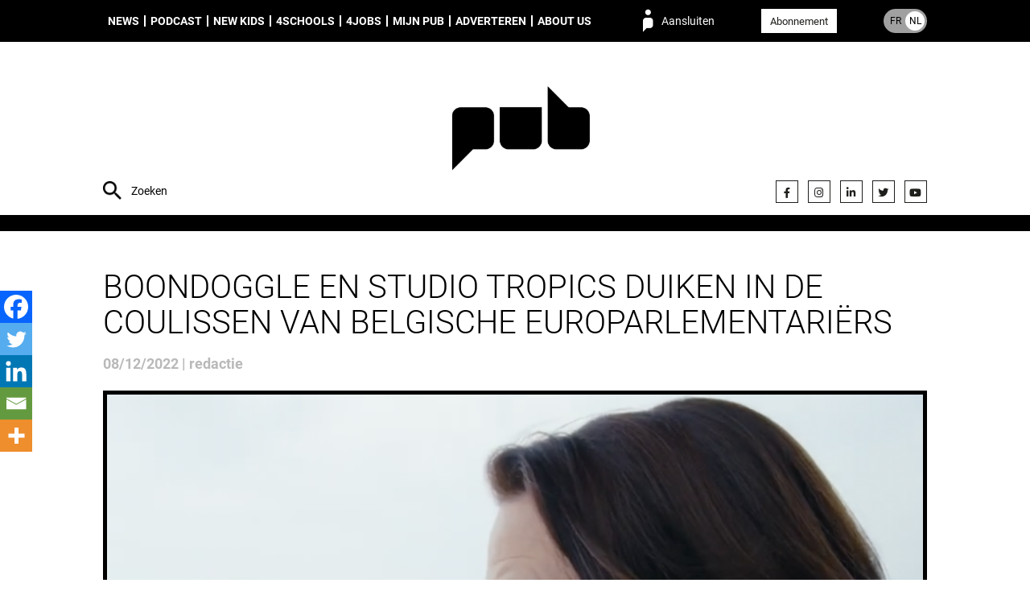

--- FILE ---
content_type: text/html; charset=UTF-8
request_url: https://pub.be/nl/boondoggle-en-studio-tropics-duiken-in-de-coulissen-van-belgische-europarlementariers/
body_size: 12720
content:
<!DOCTYPE html><html lang="nl_NL"><head><meta charset="UTF-8"><meta name="description" content="People unified around brands"><meta http-equiv="Content-Type" content="text/html; charset=UTF-8"><meta http-equiv="X-UA-Compatible" content="IE=edge"><meta name="viewport" content="width=device-width, initial-scale=1.0"><meta name='robots' content='index, follow, max-image-preview:large, max-snippet:-1, max-video-preview:-1' />
<link rel="alternate" href="https://pub.be/fr/boondoggle-studio-tropics-plongent-dans-les-coulisses-des-parlementaires-europeens-belges/" hreflang="fr" />
<link rel="alternate" href="https://pub.be/nl/boondoggle-en-studio-tropics-duiken-in-de-coulissen-van-belgische-europarlementariers/" hreflang="nl" />

	
	<style type='text/css'></style><link type="text/css" media="all" href="https://pub.be/wp-content/cache/wmac/css/wmac_a4e9a8a7dfea21a9179d4c6bddf65051.css" rel="stylesheet" /><link type="text/css" media="only screen and (max-width: 768px)" href="https://pub.be/wp-content/cache/wmac/css/wmac_061df565f5739880287c4a2219415407.css" rel="stylesheet" /><title>Boondoggle en Studio Tropics duiken in de coulissen van Belgische Europarlementariërs - PUB</title>
	<link rel="canonical" href="https://pub.be/nl/boondoggle-en-studio-tropics-duiken-in-de-coulissen-van-belgische-europarlementariers/" />
	<meta property="og:locale" content="nl_NL" />
	<meta property="og:locale:alternate" content="fr_FR" />
	<meta property="og:type" content="article" />
	<meta property="og:title" content="Boondoggle en Studio Tropics duiken in de coulissen van Belgische Europarlementariërs - PUB" />
	<meta property="og:description" content="Op vraag van EPLO, het Europees orgaan dat instaat voor de verbinding tussen [&hellip;]" />
	<meta property="og:url" content="https://pub.be/nl/boondoggle-en-studio-tropics-duiken-in-de-coulissen-van-belgische-europarlementariers/" />
	<meta property="og:site_name" content="PUB" />
	<meta property="article:published_time" content="2022-12-08T06:00:14+00:00" />
	<meta property="article:modified_time" content="2022-12-08T10:12:23+00:00" />
	<meta property="og:image" content="https://s3.eu-west-3.amazonaws.com/pub.be/2022/12/08/Boondoggle.png" />
	<meta property="og:image:width" content="1085" />
	<meta property="og:image:height" content="755" />
	<meta property="og:image:type" content="image/png" />
	<meta name="author" content="redactie" />
	<meta name="twitter:card" content="summary_large_image" />
	<meta name="twitter:label1" content="Geschreven door" />
	<meta name="twitter:data1" content="redactie" />
	<meta name="twitter:label2" content="Geschatte leestijd" />
	<meta name="twitter:data2" content="1 minuut" />
	<script type="application/ld+json" class="yoast-schema-graph">{"@context":"https://schema.org","@graph":[{"@type":"Article","@id":"https://pub.be/nl/boondoggle-en-studio-tropics-duiken-in-de-coulissen-van-belgische-europarlementariers/#article","isPartOf":{"@id":"https://pub.be/nl/boondoggle-en-studio-tropics-duiken-in-de-coulissen-van-belgische-europarlementariers/"},"author":{"name":"redactie","@id":"https://pub.be/nl/#/schema/person/59b7142659854b95b751f73786de3020"},"headline":"Boondoggle en Studio Tropics duiken in de coulissen van Belgische Europarlementariërs","datePublished":"2022-12-08T06:00:14+00:00","dateModified":"2022-12-08T10:12:23+00:00","mainEntityOfPage":{"@id":"https://pub.be/nl/boondoggle-en-studio-tropics-duiken-in-de-coulissen-van-belgische-europarlementariers/"},"wordCount":241,"image":{"@id":"https://pub.be/nl/boondoggle-en-studio-tropics-duiken-in-de-coulissen-van-belgische-europarlementariers/#primaryimage"},"thumbnailUrl":"https://s3.eu-west-3.amazonaws.com/pub.be/2022/12/08/Boondoggle.png","keywords":["crea"],"articleSection":["Crea","News"],"inLanguage":"nl-NL"},{"@type":"WebPage","@id":"https://pub.be/nl/boondoggle-en-studio-tropics-duiken-in-de-coulissen-van-belgische-europarlementariers/","url":"https://pub.be/nl/boondoggle-en-studio-tropics-duiken-in-de-coulissen-van-belgische-europarlementariers/","name":"Boondoggle en Studio Tropics duiken in de coulissen van Belgische Europarlementariërs - PUB","isPartOf":{"@id":"https://pub.be/nl/#website"},"primaryImageOfPage":{"@id":"https://pub.be/nl/boondoggle-en-studio-tropics-duiken-in-de-coulissen-van-belgische-europarlementariers/#primaryimage"},"image":{"@id":"https://pub.be/nl/boondoggle-en-studio-tropics-duiken-in-de-coulissen-van-belgische-europarlementariers/#primaryimage"},"thumbnailUrl":"https://s3.eu-west-3.amazonaws.com/pub.be/2022/12/08/Boondoggle.png","datePublished":"2022-12-08T06:00:14+00:00","dateModified":"2022-12-08T10:12:23+00:00","author":{"@id":"https://pub.be/nl/#/schema/person/59b7142659854b95b751f73786de3020"},"breadcrumb":{"@id":"https://pub.be/nl/boondoggle-en-studio-tropics-duiken-in-de-coulissen-van-belgische-europarlementariers/#breadcrumb"},"inLanguage":"nl-NL","potentialAction":[{"@type":"ReadAction","target":["https://pub.be/nl/boondoggle-en-studio-tropics-duiken-in-de-coulissen-van-belgische-europarlementariers/"]}]},{"@type":"ImageObject","inLanguage":"nl-NL","@id":"https://pub.be/nl/boondoggle-en-studio-tropics-duiken-in-de-coulissen-van-belgische-europarlementariers/#primaryimage","url":"https://s3.eu-west-3.amazonaws.com/pub.be/2022/12/08/Boondoggle.png","contentUrl":"https://s3.eu-west-3.amazonaws.com/pub.be/2022/12/08/Boondoggle.png","width":1085,"height":755},{"@type":"BreadcrumbList","@id":"https://pub.be/nl/boondoggle-en-studio-tropics-duiken-in-de-coulissen-van-belgische-europarlementariers/#breadcrumb","itemListElement":[{"@type":"ListItem","position":1,"name":"Home","item":"https://pub.be/nl/"},{"@type":"ListItem","position":2,"name":"Boondoggle en Studio Tropics duiken in de coulissen van Belgische Europarlementariërs"}]},{"@type":"WebSite","@id":"https://pub.be/nl/#website","url":"https://pub.be/nl/","name":"PUB","description":"People unified around brands","potentialAction":[{"@type":"SearchAction","target":{"@type":"EntryPoint","urlTemplate":"https://pub.be/nl/?s={search_term_string}"},"query-input":{"@type":"PropertyValueSpecification","valueRequired":true,"valueName":"search_term_string"}}],"inLanguage":"nl-NL"},{"@type":"Person","@id":"https://pub.be/nl/#/schema/person/59b7142659854b95b751f73786de3020","name":"redactie","url":"https://pub.be"}]}</script>
	


<link rel="alternate" type="application/rss+xml" title="PUB &raquo; feed" href="https://pub.be/nl/feed/" />
<style id='wp-img-auto-sizes-contain-inline-css' type='text/css'>
img:is([sizes=auto i],[sizes^="auto," i]){contain-intrinsic-size:3000px 1500px}
/*# sourceURL=wp-img-auto-sizes-contain-inline-css */
</style>
<style id='classic-theme-styles-inline-css' type='text/css'>
/*! This file is auto-generated */
.wp-block-button__link{color:#fff;background-color:#32373c;border-radius:9999px;box-shadow:none;text-decoration:none;padding:calc(.667em + 2px) calc(1.333em + 2px);font-size:1.125em}.wp-block-file__button{background:#32373c;color:#fff;text-decoration:none}
/*# sourceURL=/wp-includes/css/classic-themes.min.css */
</style>







<style id='woocommerce-inline-inline-css' type='text/css'>
.woocommerce form .form-row .required { visibility: visible; }
/*# sourceURL=woocommerce-inline-inline-css */
</style>



<style id='heateor_sss_frontend_css-inline-css' type='text/css'>
.heateor_sss_button_instagram span.heateor_sss_svg,a.heateor_sss_instagram span.heateor_sss_svg{background:radial-gradient(circle at 30% 107%,#fdf497 0,#fdf497 5%,#fd5949 45%,#d6249f 60%,#285aeb 90%)}.heateor_sss_horizontal_sharing .heateor_sss_svg,.heateor_sss_standard_follow_icons_container .heateor_sss_svg{color:#fff;border-width:0px;border-style:solid;border-color:transparent}.heateor_sss_horizontal_sharing .heateorSssTCBackground{color:#666}.heateor_sss_horizontal_sharing span.heateor_sss_svg:hover,.heateor_sss_standard_follow_icons_container span.heateor_sss_svg:hover{border-color:transparent;}.heateor_sss_vertical_sharing span.heateor_sss_svg,.heateor_sss_floating_follow_icons_container span.heateor_sss_svg{color:#fff;border-width:0px;border-style:solid;border-color:transparent;}.heateor_sss_vertical_sharing .heateorSssTCBackground{color:#666;}.heateor_sss_vertical_sharing span.heateor_sss_svg:hover,.heateor_sss_floating_follow_icons_container span.heateor_sss_svg:hover{border-color:transparent;}@media screen and (max-width:783px) {.heateor_sss_vertical_sharing{display:none!important}}div.heateor_sss_mobile_footer{display:none;}@media screen and (max-width:783px){div.heateor_sss_bottom_sharing .heateorSssTCBackground{background-color:white}div.heateor_sss_bottom_sharing{width:100%!important;left:0!important;}div.heateor_sss_bottom_sharing a{width:20% !important;}div.heateor_sss_bottom_sharing .heateor_sss_svg{width: 100% !important;}div.heateor_sss_bottom_sharing div.heateorSssTotalShareCount{font-size:1em!important;line-height:28px!important}div.heateor_sss_bottom_sharing div.heateorSssTotalShareText{font-size:.7em!important;line-height:0px!important}div.heateor_sss_mobile_footer{display:block;height:40px;}.heateor_sss_bottom_sharing{padding:0!important;display:block!important;width:auto!important;bottom:-2px!important;top: auto!important;}.heateor_sss_bottom_sharing .heateor_sss_square_count{line-height:inherit;}.heateor_sss_bottom_sharing .heateorSssSharingArrow{display:none;}.heateor_sss_bottom_sharing .heateorSssTCBackground{margin-right:1.1em!important}}div.heateorSssSharingArrow{display:none}
/*# sourceURL=heateor_sss_frontend_css-inline-css */
</style>
<script type="text/javascript" src="https://pub.be/wp-content/plugins/hungryminds-cookies/tarteaucitron.js?ver=1590568171" id="hmcookies__js-js"></script>
<script type="text/javascript" id="hmcookies__js-js-after">
/* <![CDATA[ */
    tarteaucitron.init({
            /* Automatically open the panel with the hashtag */
            "hashtag": "#cookies-management",

            /* Cookie name */
            "cookieName": "cookie-notice",

            /* disabling the auto consent feature on navigation? */
            "highPrivacy": 1,

            /* display the "Accept all" call-to-action */
            "AcceptAllCta": true,

            /* the big banner should be on "top" or "bottom"? */
            "orientation": "top",

            /* Display a message if an adblocker is detected */
            "adblocker": false,

            /* show the small banner on bottom right? */
            "showAlertSmall": false,

            /* Display the list of cookies installed ? */
            "cookieslist": true,

            /* remove the credit link? */
            "removeCredit": true,

            /* disable the "more info" link to https://opt-out.ferank.eu/fr/service/.. */
            "moreInfoLink": false,

            /* Deny everything if DNT is on */
            "handleBrowserDNTRequest": false,

            /* Add a link to the private policy page defined in WordPress */
            "privacyUrl": "https://pub.be/nl/privacybeleid/"

            //"cookieDomain": ".example.com" /* Domain name on which the cookie for the subdomains will be placed * /
        });

        /* supported: fr, en, de, es, it, pt, pl, ru */
        var tarteaucitronForceLanguage = document.documentElement.lang.substr(0, 2);
//# sourceURL=hmcookies__js-js-after
/* ]]> */
</script>
<script type="text/javascript" src="https://pub.be/wp-includes/js/jquery/jquery.js" id="jquery-js"></script>
<script type="text/javascript" src="https://pub.be/wp-content/plugins/woocommerce/assets/js/jquery-blockui/jquery.blockUI.min.js?ver=2.7.0-wc.10.4.3" id="wc-jquery-blockui-js" defer="defer" data-wp-strategy="defer"></script>
<script type="text/javascript" src="https://pub.be/wp-content/plugins/woocommerce/assets/js/js-cookie/js.cookie.min.js?ver=2.1.4-wc.10.4.3" id="wc-js-cookie-js" defer="defer" data-wp-strategy="defer"></script>
<script type="text/javascript" id="woocommerce-js-extra">
/* <![CDATA[ */
var woocommerce_params = {"ajax_url":"/wp-admin/admin-ajax.php","wc_ajax_url":"/nl/?wc-ajax=%%endpoint%%","i18n_password_show":"Wachtwoord weergeven","i18n_password_hide":"Wachtwoord verbergen"};
//# sourceURL=woocommerce-js-extra
/* ]]> */
</script>
<script type="text/javascript" src="https://pub.be/wp-content/plugins/woocommerce/assets/js/frontend/woocommerce.min.js?ver=10.4.3" id="woocommerce-js" defer="defer" data-wp-strategy="defer"></script>
<script>     
	(function (c, s, q, u, a, r, e) {         
		c.hj=c.hj||function(){(c.hj.q=c.hj.q||[]).push(arguments)};         
		c._hjSettings = { hjid: a };         
		r = s.getElementsByTagName('head')[0];         
		e = s.createElement('script');         
		e.async = true;         
		e.src = q + c._hjSettings.hjid + u;         
		r.appendChild(e);     
	})(window, document, 'https://static.hj.contentsquare.net/c/csq-', '.js', 5348793); 
</script>

<script type="text/javascript">
(function(){
  function loadOwnpageScript(e){var t="https://script.ownpage.fr/v1/",a=document.createElement("script"),n=document.getElementsByTagName("script")[0];a.type="text/javascript",a.defer=1,a.async=1,a.src=t+"ownpage.js",a.onload=e,a.readyState?a.onreadystatechange=function(){("loaded"==a.readyState||"complete"==a.readyState)&&(a.onreadystatechange=null,e&&"function"==typeof e&&e())}:a.onload=function(){e&&"function"==typeof e&&e()},n.parentNode.insertBefore(a,n)}

  loadOwnpageScript(function () {
     var USER_ID = ""; // TODO: set to known user ID (if logged in) or leave empty
     Ownpage.trackPage("fc9aca4840464469a87a9a077bced06f", USER_ID);
  });
})();
</script>
	<noscript><style>.woocommerce-product-gallery{ opacity: 1 !important; }</style></noscript>
	<link rel="icon" href="https://s3.eu-west-3.amazonaws.com/pub.be/2019/07/cropped-favicon-32x32.png" sizes="32x32" />
<link rel="icon" href="https://s3.eu-west-3.amazonaws.com/pub.be/2019/07/cropped-favicon-192x192.png" sizes="192x192" />
<link rel="apple-touch-icon" href="https://s3.eu-west-3.amazonaws.com/pub.be/2019/07/cropped-favicon-180x180.png" />
<meta name="msapplication-TileImage" content="https://s3.eu-west-3.amazonaws.com/pub.be/2019/07/cropped-favicon-270x270.png" />
<style id="sccss">.monbouton{
	text-decoration:none !important;
}</style>
<script async src="https://www.googletagmanager.com/gtag/js?id=G-M6V3P4F946"></script>
    <script>
    window.dataLayer = window.dataLayer || [];
    function gtag(){dataLayer.push(arguments);}
    gtag('js', new Date());
    gtag('config', 'G-M6V3P4F946');
</script>
<style id='global-styles-inline-css' type='text/css'>
:root{--wp--preset--aspect-ratio--square: 1;--wp--preset--aspect-ratio--4-3: 4/3;--wp--preset--aspect-ratio--3-4: 3/4;--wp--preset--aspect-ratio--3-2: 3/2;--wp--preset--aspect-ratio--2-3: 2/3;--wp--preset--aspect-ratio--16-9: 16/9;--wp--preset--aspect-ratio--9-16: 9/16;--wp--preset--color--black: #000000;--wp--preset--color--cyan-bluish-gray: #abb8c3;--wp--preset--color--white: #ffffff;--wp--preset--color--pale-pink: #f78da7;--wp--preset--color--vivid-red: #cf2e2e;--wp--preset--color--luminous-vivid-orange: #ff6900;--wp--preset--color--luminous-vivid-amber: #fcb900;--wp--preset--color--light-green-cyan: #7bdcb5;--wp--preset--color--vivid-green-cyan: #00d084;--wp--preset--color--pale-cyan-blue: #8ed1fc;--wp--preset--color--vivid-cyan-blue: #0693e3;--wp--preset--color--vivid-purple: #9b51e0;--wp--preset--gradient--vivid-cyan-blue-to-vivid-purple: linear-gradient(135deg,rgb(6,147,227) 0%,rgb(155,81,224) 100%);--wp--preset--gradient--light-green-cyan-to-vivid-green-cyan: linear-gradient(135deg,rgb(122,220,180) 0%,rgb(0,208,130) 100%);--wp--preset--gradient--luminous-vivid-amber-to-luminous-vivid-orange: linear-gradient(135deg,rgb(252,185,0) 0%,rgb(255,105,0) 100%);--wp--preset--gradient--luminous-vivid-orange-to-vivid-red: linear-gradient(135deg,rgb(255,105,0) 0%,rgb(207,46,46) 100%);--wp--preset--gradient--very-light-gray-to-cyan-bluish-gray: linear-gradient(135deg,rgb(238,238,238) 0%,rgb(169,184,195) 100%);--wp--preset--gradient--cool-to-warm-spectrum: linear-gradient(135deg,rgb(74,234,220) 0%,rgb(151,120,209) 20%,rgb(207,42,186) 40%,rgb(238,44,130) 60%,rgb(251,105,98) 80%,rgb(254,248,76) 100%);--wp--preset--gradient--blush-light-purple: linear-gradient(135deg,rgb(255,206,236) 0%,rgb(152,150,240) 100%);--wp--preset--gradient--blush-bordeaux: linear-gradient(135deg,rgb(254,205,165) 0%,rgb(254,45,45) 50%,rgb(107,0,62) 100%);--wp--preset--gradient--luminous-dusk: linear-gradient(135deg,rgb(255,203,112) 0%,rgb(199,81,192) 50%,rgb(65,88,208) 100%);--wp--preset--gradient--pale-ocean: linear-gradient(135deg,rgb(255,245,203) 0%,rgb(182,227,212) 50%,rgb(51,167,181) 100%);--wp--preset--gradient--electric-grass: linear-gradient(135deg,rgb(202,248,128) 0%,rgb(113,206,126) 100%);--wp--preset--gradient--midnight: linear-gradient(135deg,rgb(2,3,129) 0%,rgb(40,116,252) 100%);--wp--preset--font-size--small: 13px;--wp--preset--font-size--medium: 20px;--wp--preset--font-size--large: 36px;--wp--preset--font-size--x-large: 42px;--wp--preset--spacing--20: 0.44rem;--wp--preset--spacing--30: 0.67rem;--wp--preset--spacing--40: 1rem;--wp--preset--spacing--50: 1.5rem;--wp--preset--spacing--60: 2.25rem;--wp--preset--spacing--70: 3.38rem;--wp--preset--spacing--80: 5.06rem;--wp--preset--shadow--natural: 6px 6px 9px rgba(0, 0, 0, 0.2);--wp--preset--shadow--deep: 12px 12px 50px rgba(0, 0, 0, 0.4);--wp--preset--shadow--sharp: 6px 6px 0px rgba(0, 0, 0, 0.2);--wp--preset--shadow--outlined: 6px 6px 0px -3px rgb(255, 255, 255), 6px 6px rgb(0, 0, 0);--wp--preset--shadow--crisp: 6px 6px 0px rgb(0, 0, 0);}:where(.is-layout-flex){gap: 0.5em;}:where(.is-layout-grid){gap: 0.5em;}body .is-layout-flex{display: flex;}.is-layout-flex{flex-wrap: wrap;align-items: center;}.is-layout-flex > :is(*, div){margin: 0;}body .is-layout-grid{display: grid;}.is-layout-grid > :is(*, div){margin: 0;}:where(.wp-block-columns.is-layout-flex){gap: 2em;}:where(.wp-block-columns.is-layout-grid){gap: 2em;}:where(.wp-block-post-template.is-layout-flex){gap: 1.25em;}:where(.wp-block-post-template.is-layout-grid){gap: 1.25em;}.has-black-color{color: var(--wp--preset--color--black) !important;}.has-cyan-bluish-gray-color{color: var(--wp--preset--color--cyan-bluish-gray) !important;}.has-white-color{color: var(--wp--preset--color--white) !important;}.has-pale-pink-color{color: var(--wp--preset--color--pale-pink) !important;}.has-vivid-red-color{color: var(--wp--preset--color--vivid-red) !important;}.has-luminous-vivid-orange-color{color: var(--wp--preset--color--luminous-vivid-orange) !important;}.has-luminous-vivid-amber-color{color: var(--wp--preset--color--luminous-vivid-amber) !important;}.has-light-green-cyan-color{color: var(--wp--preset--color--light-green-cyan) !important;}.has-vivid-green-cyan-color{color: var(--wp--preset--color--vivid-green-cyan) !important;}.has-pale-cyan-blue-color{color: var(--wp--preset--color--pale-cyan-blue) !important;}.has-vivid-cyan-blue-color{color: var(--wp--preset--color--vivid-cyan-blue) !important;}.has-vivid-purple-color{color: var(--wp--preset--color--vivid-purple) !important;}.has-black-background-color{background-color: var(--wp--preset--color--black) !important;}.has-cyan-bluish-gray-background-color{background-color: var(--wp--preset--color--cyan-bluish-gray) !important;}.has-white-background-color{background-color: var(--wp--preset--color--white) !important;}.has-pale-pink-background-color{background-color: var(--wp--preset--color--pale-pink) !important;}.has-vivid-red-background-color{background-color: var(--wp--preset--color--vivid-red) !important;}.has-luminous-vivid-orange-background-color{background-color: var(--wp--preset--color--luminous-vivid-orange) !important;}.has-luminous-vivid-amber-background-color{background-color: var(--wp--preset--color--luminous-vivid-amber) !important;}.has-light-green-cyan-background-color{background-color: var(--wp--preset--color--light-green-cyan) !important;}.has-vivid-green-cyan-background-color{background-color: var(--wp--preset--color--vivid-green-cyan) !important;}.has-pale-cyan-blue-background-color{background-color: var(--wp--preset--color--pale-cyan-blue) !important;}.has-vivid-cyan-blue-background-color{background-color: var(--wp--preset--color--vivid-cyan-blue) !important;}.has-vivid-purple-background-color{background-color: var(--wp--preset--color--vivid-purple) !important;}.has-black-border-color{border-color: var(--wp--preset--color--black) !important;}.has-cyan-bluish-gray-border-color{border-color: var(--wp--preset--color--cyan-bluish-gray) !important;}.has-white-border-color{border-color: var(--wp--preset--color--white) !important;}.has-pale-pink-border-color{border-color: var(--wp--preset--color--pale-pink) !important;}.has-vivid-red-border-color{border-color: var(--wp--preset--color--vivid-red) !important;}.has-luminous-vivid-orange-border-color{border-color: var(--wp--preset--color--luminous-vivid-orange) !important;}.has-luminous-vivid-amber-border-color{border-color: var(--wp--preset--color--luminous-vivid-amber) !important;}.has-light-green-cyan-border-color{border-color: var(--wp--preset--color--light-green-cyan) !important;}.has-vivid-green-cyan-border-color{border-color: var(--wp--preset--color--vivid-green-cyan) !important;}.has-pale-cyan-blue-border-color{border-color: var(--wp--preset--color--pale-cyan-blue) !important;}.has-vivid-cyan-blue-border-color{border-color: var(--wp--preset--color--vivid-cyan-blue) !important;}.has-vivid-purple-border-color{border-color: var(--wp--preset--color--vivid-purple) !important;}.has-vivid-cyan-blue-to-vivid-purple-gradient-background{background: var(--wp--preset--gradient--vivid-cyan-blue-to-vivid-purple) !important;}.has-light-green-cyan-to-vivid-green-cyan-gradient-background{background: var(--wp--preset--gradient--light-green-cyan-to-vivid-green-cyan) !important;}.has-luminous-vivid-amber-to-luminous-vivid-orange-gradient-background{background: var(--wp--preset--gradient--luminous-vivid-amber-to-luminous-vivid-orange) !important;}.has-luminous-vivid-orange-to-vivid-red-gradient-background{background: var(--wp--preset--gradient--luminous-vivid-orange-to-vivid-red) !important;}.has-very-light-gray-to-cyan-bluish-gray-gradient-background{background: var(--wp--preset--gradient--very-light-gray-to-cyan-bluish-gray) !important;}.has-cool-to-warm-spectrum-gradient-background{background: var(--wp--preset--gradient--cool-to-warm-spectrum) !important;}.has-blush-light-purple-gradient-background{background: var(--wp--preset--gradient--blush-light-purple) !important;}.has-blush-bordeaux-gradient-background{background: var(--wp--preset--gradient--blush-bordeaux) !important;}.has-luminous-dusk-gradient-background{background: var(--wp--preset--gradient--luminous-dusk) !important;}.has-pale-ocean-gradient-background{background: var(--wp--preset--gradient--pale-ocean) !important;}.has-electric-grass-gradient-background{background: var(--wp--preset--gradient--electric-grass) !important;}.has-midnight-gradient-background{background: var(--wp--preset--gradient--midnight) !important;}.has-small-font-size{font-size: var(--wp--preset--font-size--small) !important;}.has-medium-font-size{font-size: var(--wp--preset--font-size--medium) !important;}.has-large-font-size{font-size: var(--wp--preset--font-size--large) !important;}.has-x-large-font-size{font-size: var(--wp--preset--font-size--x-large) !important;}
/*# sourceURL=global-styles-inline-css */
</style>

<link rel='stylesheet' id='font-awesome-css' href='https://use.fontawesome.com/releases/v5.15.4/css/all.css?ver=7578c50c403dd5f3113eee8506ab0011' type='text/css' media='all' />
</head><body class="wp-singular post-template-default single single-post postid-312244 single-format-standard wp-theme-syltaen theme-syltaen woocommerce-no-js is-unlogged" style=""><div class="site"><nav class="site-menu" role="navigation"><div class="container"><ul class="menu site-menu__menu"><li class="menu__item menu__item--type-taxonomy menu__item--object-category current-post-ancestor current-menu-parent current-post-parent menu__item--158884"><a class="menu__link " href="https://pub.be/nl/artikels/?cat=news-nl">News</a></li>
<li class="menu__item menu__item--type-taxonomy menu__item--object-category menu__item--274615"><a class="menu__link " href="https://pub.be/nl/artikels/?cat=podcast-nl">Podcast</a></li>
<li class="menu__item menu__item--type-taxonomy menu__item--object-category menu__item--301767"><a class="menu__link " href="https://pub.be/nl/artikels/?cat=new-kids-in-town-nl">New Kids</a></li>
<li class="menu__item menu__item--type-post_type menu__item--object-page menu__item--309028"><a class="menu__link " href="https://pub.be/nl/4schools-nl/">4Schools</a></li>
<li class="menu__item menu__item--type-post_type menu__item--object-page menu__item--158890"><a class="menu__link " href="https://pub.be/nl/jobs-nl/">4Jobs</a></li>
<li class="menu__item menu__item--type-post_type menu__item--object-page menu__item--has-children menu__item--158888"><a class="menu__link " href="https://pub.be/nl/mijn-pub/">Mijn PUB</a>
<ul class="menu__sub">
	<li class="menu__item menu__item--type-custom menu__item--object-custom menu__item--380469"><a class="menu__link " href="https://airpub.be/nl/index.html"><span style="color:#dea494;"">AirPub</span></a></li>
</ul>
</li>
<li class="menu__item menu__item--type-post_type menu__item--object-page menu__item--158889"><a class="menu__link " href="https://pub.be/nl/adverteren/">Adverteren</a></li>
<li class="menu__item menu__item--type-post_type menu__item--object-page menu__item--has-children menu__item--158891"><a class="menu__link " href="https://pub.be/nl/about-pub-nl/">About us</a>
<ul class="menu__sub">
	<li class="menu__item menu__item--type-post_type menu__item--object-page menu__item--158892"><a class="menu__link " href="https://pub.be/nl/contact-nl/">Contact</a></li>
</ul>
</li>
</ul><span class="site-menu__login" data-action="login">Aansluiten</span><div class="site-menu__subscribe"><a class="button button--white color-text color-hover-white" href="https://pub.be/nl/abonnement-nl/">Abonnement</a></div><a class="site-menu__lang site-menu__lang--nl" href="https://pub.be/fr/boondoggle-studio-tropics-plongent-dans-les-coulisses-des-parlementaires-europeens-belges/"><span class="site-menu__lang__item site-menu__lang__item--fr">FR</span><span class="site-menu__lang__item site-menu__lang__item--nl">NL</span></a><form class="site-menu__search" action="https://pub.be"><input class="site-menu__search__input site-header__search__input" name="s" type="text" placeholder="Zoeken" value="" required="required"></form></div></nav><header class="site-header"><div class="container"><form class="site-header__search" action="https://pub.be"><input class="site-header__search__input" name="s" type="text" placeholder="Zoeken" value="" required="required"></form><div class="site-header__brand"><a class="site-header__brand__logo" href="https://pub.be/nl" rel="home" title="PUB" style="background-image: url(https://s3.eu-west-3.amazonaws.com/pub.be/2023/11/27/logo-header-PUB.png)"><img width="300" height="300" src="https://s3.eu-west-3.amazonaws.com/pub.be/2023/11/27/logo-header-PUB.png" class="attachment-full size-full" alt="" decoding="async" loading="lazy" srcset="https://s3.eu-west-3.amazonaws.com/pub.be/2023/11/27/logo-header-PUB-150x150.png 150w, https://s3.eu-west-3.amazonaws.com/pub.be/2023/11/27/logo-header-PUB-100x100.png 100w, https://s3.eu-west-3.amazonaws.com/pub.be/2023/11/27/logo-header-PUB.png 300w" sizes="auto, (max-width: 300px) 100vw, 300px" /></a><form class="site-header__brand__login loginform" method="post" action="https://pub.be/wp-login.php"><div class="loginform__row"><fieldset class="loginform__fields"><input class="loginform__field" type="text" name="log" required="required" placeholder="LOGIN"><input class="loginform__field" type="password" name="pwd" required="required" placeholder="WACHTWOORD"></fieldset><input class="loginform__submit" type="submit" name="wp-submit" value="Ok!"><input type="hidden" name="redirect_to" value="https://pub.be/nl/boondoggle-en-studio-tropics-duiken-in-de-coulissen-van-belgische-europarlementariers/"><input type="hidden" name="rememberme" id="rememberme" value="forever"></div><div class="loginform__row loginform__actions"><a class="link loginform__action" href="https://pub.be/nl/mijn-account/lost-password/">Wachtwoord vergeten?</a><a class="link loginform__action" href="https://pub.be/nl/abonnement-nl/">Nog geen abonnee?</a></div></form></div><ul class="site-header__social social social--header"><li class="social__item"><a class="social__link" href="https://www.facebook.com/PUB.Belgium" target="_blank" title="Facebook"><i class="fab fa-facebook-f" aria-hidden="true"></i></a></li><li class="social__item"><a class="social__link" href="https://www.instagram.com/pubmagazine/" target="_blank" title="Instagram"><i class="fab fa-instagram" aria-hidden="true"></i></a></li><li class="social__item"><a class="social__link" href="https://www.linkedin.com/company/10829206/" target="" title=""><i class="fab fa-linkedin-in" aria-hidden="true"></i></a></li><li class="social__item"><a class="social__link" href="https://twitter.com/pubfr" target="_blank" title="Twitter"><i class="fab fa-twitter" aria-hidden="true"></i></a></li><li class="social__item"><a class="social__link" href="https://www.youtube.com/channel/UC_yIPIElbfj8g-9rWVIE3lw" target="_blank" title="YouTube"><i class="fab fa-youtube" aria-hidden="true"></i></a></li></ul></div></header><main class="site-main" role="main"><section class="site-section sm-padding-top sm-padding-bottom bg-white"><div class="container"><h1 class="single__title">Boondoggle en Studio Tropics duiken in de coulissen van Belgische Europarlementariërs</h1><time class="single__date">08/12/2022&nbsp;|&nbsp;redactie</time><div class="single__thumb"><img width="1024" height="713" src="https://s3.eu-west-3.amazonaws.com/pub.be/2022/12/08/Boondoggle-1024x713.png" class="attachment-1024x0 size-1024x0 wp-post-image" alt="" decoding="async" loading="lazy" srcset="https://s3.eu-west-3.amazonaws.com/pub.be/2022/12/08/Boondoggle-300x209.png 300w, https://s3.eu-west-3.amazonaws.com/pub.be/2022/12/08/Boondoggle-1024x713.png 1024w, https://s3.eu-west-3.amazonaws.com/pub.be/2022/12/08/Boondoggle-768x534.png 768w, https://s3.eu-west-3.amazonaws.com/pub.be/2022/12/08/Boondoggle-600x418.png 600w, https://s3.eu-west-3.amazonaws.com/pub.be/2022/12/08/Boondoggle.png 1085w" sizes="auto, (max-width: 1024px) 100vw, 1024px" /><p class="single__thumb__tags">Crea / News</p></div></div><div class="container"><div class="row  flex-row--responsive-sm flex-row--spacing-ms"><div class="gr" style="flex: 7;"><div class="single__content font-serif-regular"><p class="styles_paragraph__CxmiR">Op vraag van <strong>EPLO</strong>, het Europees orgaan dat instaat voor de verbinding tussen het Europees Parlement en de Belgische overheid, ontwikkelde <strong>Boondoggle</strong> samen met <strong>Studio Tropics</strong> veertien documentaires over onze Belgische Europarlementariërs. Het doel van deze documentaires was om een unieke inkijk te geven in het leven en de drijfveren van de parlementariërs die ons vertegenwoordigen in Europa. De parlementsleden werden geportretteerd in hun eigen omgeving en de focus lag vooral op de mens achter de politicus. Waarom zijn ze de politiek ingegaan, waarom kozen ze voor het Europees Parlement en hoe gaan ze met een loopbaan als politicus om met de andere rollen die ze vervullen in hun leven?</p>
<p class="styles_paragraph__CxmiR">Boondoggle mocht de persoonlijke drijfveren en ambities van <strong>Johan Van Overtveldt</strong>,<strong> Sara Matthieu</strong>, <strong>Marie Arena</strong>, <strong>Tom Vandenkendelaere</strong>, <strong>Kathleen Van Brempt</strong>, <strong>Marc Botenga</strong>, <strong>Hilde Vautmans</strong>, <strong>Pascal Arimont</strong>,<strong> Gerolf Annemans</strong>,<strong> Marc Tarabella</strong>,<strong> Tom Vandendriessche</strong>, <strong>Assita Kanko</strong>, <strong>Cindy Franssen</strong> en <strong>Saskia Bricmont</strong> in beeld brengen.</p>
<p class="styles_paragraph__CxmiR">De documentaires scoorden afgelopen zomer uitstekende kijkcijfers op <strong>Kanaal Z - Canal Z</strong>, waar het zo’n veertien weken liep. Je kan ze nog steeds <a target='_blank' href="https://bit.ly/3EfGxWU" target="_blank" rel="noopener">online</a> bekijken.</p>
<p><iframe loading="lazy" title="Duik in de coulissen van Belgische Europarlementariërs" width="500" height="281" src="https://www.youtube.com/embed/cm9EGO_xIxQ?feature=oembed" frameborder="0" allow="accelerometer; autoplay; clipboard-write; encrypted-media; gyroscope; picture-in-picture; web-share" referrerpolicy="strict-origin-when-cross-origin" allowfullscreen></iframe></p>
<p><strong>Credits</strong></p>
<p class="styles_paragraph__CxmiR">Client: Pierre-Yves Voisin, Gerolf Falter<br />
​Agency: Stijn Cox, Anne-Lore Vestraets, Julie De Kock<br />
​Creatie: Sven Nijs, Lesley Dewilde, Dorien Bradt<br />
​Agency Producer: Bérengère Lurquin<br />
​Studio Tropics: Annelies Mommen, Stig Junes, Lorenz Florizoone</p>
<div class='heateor_sss_sharing_container heateor_sss_vertical_sharing heateor_sss_bottom_sharing' style='width:44px;left: -10px;top: 350px;-webkit-box-shadow:none;box-shadow:none;' data-heateor-sss-href='https://pub.be/nl/boondoggle-en-studio-tropics-duiken-in-de-coulissen-van-belgische-europarlementariers/'><div class="heateor_sss_sharing_ul"><a aria-label="Facebook" class="heateor_sss_facebook" href="https://www.facebook.com/sharer/sharer.php?u=https%3A%2F%2Fpub.be%2Fnl%2Fboondoggle-en-studio-tropics-duiken-in-de-coulissen-van-belgische-europarlementariers%2F" title="Facebook" rel="nofollow noopener" target="_blank" style="font-size:32px!important;box-shadow:none;display:inline-block;vertical-align:middle"><span class="heateor_sss_svg" style="background-color:#0765FE;width:40px;height:40px;margin:0;display:inline-block;opacity:1;float:left;font-size:32px;box-shadow:none;display:inline-block;font-size:16px;padding:0 4px;vertical-align:middle;background-repeat:repeat;overflow:hidden;padding:0;cursor:pointer;box-sizing:content-box"><svg style="display:block;" focusable="false" aria-hidden="true" xmlns="http://www.w3.org/2000/svg" width="100%" height="100%" viewBox="0 0 32 32"><path fill="#fff" d="M28 16c0-6.627-5.373-12-12-12S4 9.373 4 16c0 5.628 3.875 10.35 9.101 11.647v-7.98h-2.474V16H13.1v-1.58c0-4.085 1.849-5.978 5.859-5.978.76 0 2.072.15 2.608.298v3.325c-.283-.03-.775-.045-1.386-.045-1.967 0-2.728.745-2.728 2.683V16h3.92l-.673 3.667h-3.247v8.245C23.395 27.195 28 22.135 28 16Z"></path></svg></span></a><a aria-label="Twitter" class="heateor_sss_button_twitter" href="https://twitter.com/intent/tweet?text=Boondoggle%20en%20Studio%20Tropics%20duiken%20in%20de%20coulissen%20van%20Belgische%20Europarlementari%C3%ABrs&url=https%3A%2F%2Fpub.be%2Fnl%2Fboondoggle-en-studio-tropics-duiken-in-de-coulissen-van-belgische-europarlementariers%2F" title="Twitter" rel="nofollow noopener" target="_blank" style="font-size:32px!important;box-shadow:none;display:inline-block;vertical-align:middle"><span class="heateor_sss_svg heateor_sss_s__default heateor_sss_s_twitter" style="background-color:#55acee;width:40px;height:40px;margin:0;display:inline-block;opacity:1;float:left;font-size:32px;box-shadow:none;display:inline-block;font-size:16px;padding:0 4px;vertical-align:middle;background-repeat:repeat;overflow:hidden;padding:0;cursor:pointer;box-sizing:content-box"><svg style="display:block;" focusable="false" aria-hidden="true" xmlns="http://www.w3.org/2000/svg" width="100%" height="100%" viewBox="-4 -4 39 39"><path d="M28 8.557a9.913 9.913 0 0 1-2.828.775 4.93 4.93 0 0 0 2.166-2.725 9.738 9.738 0 0 1-3.13 1.194 4.92 4.92 0 0 0-3.593-1.55 4.924 4.924 0 0 0-4.794 6.049c-4.09-.21-7.72-2.17-10.15-5.15a4.942 4.942 0 0 0-.665 2.477c0 1.71.87 3.214 2.19 4.1a4.968 4.968 0 0 1-2.23-.616v.06c0 2.39 1.7 4.38 3.952 4.83-.414.115-.85.174-1.297.174-.318 0-.626-.03-.928-.086a4.935 4.935 0 0 0 4.6 3.42 9.893 9.893 0 0 1-6.114 2.107c-.398 0-.79-.023-1.175-.068a13.953 13.953 0 0 0 7.55 2.213c9.056 0 14.01-7.507 14.01-14.013 0-.213-.005-.426-.015-.637.96-.695 1.795-1.56 2.455-2.55z" fill="#fff"></path></svg></span></a><a aria-label="Linkedin" class="heateor_sss_button_linkedin" href="https://www.linkedin.com/sharing/share-offsite/?url=https%3A%2F%2Fpub.be%2Fnl%2Fboondoggle-en-studio-tropics-duiken-in-de-coulissen-van-belgische-europarlementariers%2F" title="Linkedin" rel="nofollow noopener" target="_blank" style="font-size:32px!important;box-shadow:none;display:inline-block;vertical-align:middle"><span class="heateor_sss_svg heateor_sss_s__default heateor_sss_s_linkedin" style="background-color:#0077b5;width:40px;height:40px;margin:0;display:inline-block;opacity:1;float:left;font-size:32px;box-shadow:none;display:inline-block;font-size:16px;padding:0 4px;vertical-align:middle;background-repeat:repeat;overflow:hidden;padding:0;cursor:pointer;box-sizing:content-box"><svg style="display:block;" focusable="false" aria-hidden="true" xmlns="http://www.w3.org/2000/svg" width="100%" height="100%" viewBox="0 0 32 32"><path d="M6.227 12.61h4.19v13.48h-4.19V12.61zm2.095-6.7a2.43 2.43 0 0 1 0 4.86c-1.344 0-2.428-1.09-2.428-2.43s1.084-2.43 2.428-2.43m4.72 6.7h4.02v1.84h.058c.56-1.058 1.927-2.176 3.965-2.176 4.238 0 5.02 2.792 5.02 6.42v7.395h-4.183v-6.56c0-1.564-.03-3.574-2.178-3.574-2.18 0-2.514 1.7-2.514 3.46v6.668h-4.187V12.61z" fill="#fff"></path></svg></span></a><a aria-label="Email" class="heateor_sss_email" href="https://pub.be/nl/boondoggle-en-studio-tropics-duiken-in-de-coulissen-van-belgische-europarlementariers/" onclick="event.preventDefault();window.open('mailto:?subject=' + decodeURIComponent('Boondoggle%20en%20Studio%20Tropics%20duiken%20in%20de%20coulissen%20van%20Belgische%20Europarlementari%C3%ABrs').replace('&', '%26') + '&body=https%3A%2F%2Fpub.be%2Fnl%2Fboondoggle-en-studio-tropics-duiken-in-de-coulissen-van-belgische-europarlementariers%2F', '_blank')" title="Email" rel="noopener" style="font-size:32px!important;box-shadow:none;display:inline-block;vertical-align:middle"><span class="heateor_sss_svg" style="background-color:#649a3f;width:40px;height:40px;margin:0;display:inline-block;opacity:1;float:left;font-size:32px;box-shadow:none;display:inline-block;font-size:16px;padding:0 4px;vertical-align:middle;background-repeat:repeat;overflow:hidden;padding:0;cursor:pointer;box-sizing:content-box"><svg style="display:block;" focusable="false" aria-hidden="true" xmlns="http://www.w3.org/2000/svg" width="100%" height="100%" viewBox="-.75 -.5 36 36"><path d="M 5.5 11 h 23 v 1 l -11 6 l -11 -6 v -1 m 0 2 l 11 6 l 11 -6 v 11 h -22 v -11" stroke-width="1" fill="#fff"></path></svg></span></a><a class="heateor_sss_more" aria-label="More" title="More" rel="nofollow noopener" style="font-size: 32px!important;border:0;box-shadow:none;display:inline-block!important;font-size:16px;padding:0 4px;vertical-align: middle;display:inline;" href="https://pub.be/nl/boondoggle-en-studio-tropics-duiken-in-de-coulissen-van-belgische-europarlementariers/" onclick="event.preventDefault()"><span class="heateor_sss_svg" style="background-color:#ee8e2d;width:40px;height:40px;margin:0;display:inline-block!important;opacity:1;float:left;font-size:32px!important;box-shadow:none;display:inline-block;font-size:16px;padding:0 4px;vertical-align:middle;display:inline;background-repeat:repeat;overflow:hidden;padding:0;cursor:pointer;box-sizing:content-box;" onclick="heateorSssMoreSharingPopup(this, 'https://pub.be/nl/boondoggle-en-studio-tropics-duiken-in-de-coulissen-van-belgische-europarlementariers/', 'Boondoggle%20en%20Studio%20Tropics%20duiken%20in%20de%20coulissen%20van%20Belgische%20Europarlementari%C3%ABrs', '' )"><svg xmlns="http://www.w3.org/2000/svg" xmlns:xlink="http://www.w3.org/1999/xlink" viewBox="-.3 0 32 32" version="1.1" width="100%" height="100%" style="display:block;" xml:space="preserve"><g><path fill="#fff" d="M18 14V8h-4v6H8v4h6v6h4v-6h6v-4h-6z" fill-rule="evenodd"></path></g></svg></span></a></div><div class="heateorSssClear"></div></div></div></div><div class="gr" style="flex: 3;"></div></div></div><div class="container"></div><div class="container"><div class="row  flex-row--responsive-sm flex-row--spacing-sm"><div class="gr" style=""><a class="insert insert--link button__parent bg-primary sm-padding" href="https://pub.be/nl/newsletter-inschrijving/" target="" title=""><div class="insert__wrap"><div class="insert__content"><div class="flex-row flex-align-center">
<p><img loading="lazy" decoding="async" class="alignnone size-full wp-image-471" src="https://s3.eu-west-3.amazonaws.com/pub.be/2019/08/pubnews.png" alt="" width="91" height="83" /></p>
<div class="sm-padding-left">
<p class="h3 no-margin"><span style="color: #ffffff;">Vind je dit onderwerp leuk?</span></p>
<p class="no-margin-bottom xs-margin-top" style="font-size: 22px;"><span style="color: #ffffff;">Ontdek meer artikels in PUBNews!</span></p>
</div>
</div>
</div></div></a></div><div class="gr" style=""><div class="adv-space show-md show-sm show-xs" data-id="311267" data-name="IMU PUB4schools"><div class="adv-space__wrap"><a href="https://pub.us6.list-manage.com/subscribe?u=7ac5f4a7e3116406639434403&amp;id=ff0a7dc3e2" target="_blank"><img width="700" height="583" src="https://s3.eu-west-3.amazonaws.com/pub.be/2024/05/21/01-pub-4schools-banner-carre-rose-avr24.jpg" class="attachment-full size-full" alt="" decoding="async" loading="lazy" srcset="https://s3.eu-west-3.amazonaws.com/pub.be/2024/05/21/01-pub-4schools-banner-carre-rose-avr24-300x250.jpg 300w, https://s3.eu-west-3.amazonaws.com/pub.be/2024/05/21/01-pub-4schools-banner-carre-rose-avr24-600x500.jpg 600w, https://s3.eu-west-3.amazonaws.com/pub.be/2024/05/21/01-pub-4schools-banner-carre-rose-avr24.jpg 700w" sizes="auto, (max-width: 700px) 100vw, 700px" /></a></div></div></div></div></div><div class="container"><div class="archive archive--jobs"><nav class="archive__nav"><h2 class="h1 archive__nav__title">Jobs</h2></nav><ul class="archive__list archive__list--preview "><li class="archive__item"><a class="card card--job button__parent" href="https://pub.be/nl/job/content-creator-the-crew-2/"><div class="card__visual" style="background-image: url(https://s3.eu-west-3.amazonaws.com/pub.be/2025/10/15/Logo-TC_rgb-600x600.jpg)"><img width="500" height="500" src="https://s3.eu-west-3.amazonaws.com/pub.be/2025/10/15/Logo-TC_rgb-600x600.jpg" class="attachment-500x0 size-500x0 wp-post-image" alt="" decoding="async" loading="lazy" srcset="https://s3.eu-west-3.amazonaws.com/pub.be/2025/10/15/T6RRrqi4-Logo-TC_rgb-300x300.jpg 300w, https://s3.eu-west-3.amazonaws.com/pub.be/2025/10/15/Logo-TC_rgb-1024x1024.jpg 1024w, https://s3.eu-west-3.amazonaws.com/pub.be/2025/10/15/Logo-TC_rgb-150x150.jpg 150w, https://s3.eu-west-3.amazonaws.com/pub.be/2025/10/15/Logo-TC_rgb-768x768.jpg 768w, https://s3.eu-west-3.amazonaws.com/pub.be/2025/10/15/Logo-TC_rgb-1536x1536.jpg 1536w, https://s3.eu-west-3.amazonaws.com/pub.be/2025/10/15/Logo-TC_rgb-2048x2048.jpg 2048w, https://s3.eu-west-3.amazonaws.com/pub.be/2025/10/15/Logo-TC_rgb-600x600.jpg 600w, https://s3.eu-west-3.amazonaws.com/pub.be/2025/10/15/Logo-TC_rgb-100x100.jpg 100w" sizes="auto, (max-width: 500px) 100vw, 500px" /></div><div class="card__content"><h3 class="h4 card__title">CONTENT CREATOR - THE CREW</h3><p class="card__excerpt font-serif-regular">About The Crew The Crew is a boutique creative agency based in Brussels. [&hellip;]</p><span class="card__more button button--primary is-reversed">READ MORE</span></div></a></li><li class="archive__item"><a class="card card--job button__parent" href="https://pub.be/nl/job/responsable-du-developpement-commercial-et-marketing-h-f-reseau-des-medias-de-proximite-fr/"><div class="card__visual" style="background-image: url(https://s3.eu-west-3.amazonaws.com/pub.be/2025/05/07/logo-RMP-job-mai-25.jpg)"><img width="500" height="500" src="https://s3.eu-west-3.amazonaws.com/pub.be/2025/05/07/logo-RMP-job-mai-25.jpg" class="attachment-500x0 size-500x0 wp-post-image" alt="" decoding="async" loading="lazy" srcset="https://s3.eu-west-3.amazonaws.com/pub.be/2025/05/07/u8F7SgPv-logo-RMP-job-mai-25-300x300.jpg 300w, https://s3.eu-west-3.amazonaws.com/pub.be/2025/05/07/logo-RMP-job-mai-25-150x150.jpg 150w, https://s3.eu-west-3.amazonaws.com/pub.be/2025/05/07/logo-RMP-job-mai-25-100x100.jpg 100w, https://s3.eu-west-3.amazonaws.com/pub.be/2025/05/07/logo-RMP-job-mai-25.jpg 500w" sizes="auto, (max-width: 500px) 100vw, 500px" /></div><div class="card__content"><h3 class="h4 card__title">Responsable du développement commercial et marketing H/F - Réseau des Médias de proximité (FR)</h3><p class="card__excerpt font-serif-regular">APPEL A CANDIDATURES Le Réseau des Médias de proximité recrute un.e « Responsable [&hellip;]</p><span class="card__more button button--primary is-reversed">READ MORE</span></div></a></li><li class="archive__item"><a class="card card--job button__parent" href="https://pub.be/nl/job/corporate-pr-account-manager-walkie-talkie/"><div class="card__visual" style="background-image: url(https://s3.eu-west-3.amazonaws.com/pub.be/2024/11/05/logo-walkie-talkie-1.png)"><img width="300" height="300" src="https://s3.eu-west-3.amazonaws.com/pub.be/2024/11/05/logo-walkie-talkie-1.png" class="attachment-500x0 size-500x0 wp-post-image" alt="" decoding="async" loading="lazy" srcset="https://s3.eu-west-3.amazonaws.com/pub.be/2024/11/05/logo-walkie-talkie-1-150x150.png 150w, https://s3.eu-west-3.amazonaws.com/pub.be/2024/11/05/logo-walkie-talkie-1-100x100.png 100w, https://s3.eu-west-3.amazonaws.com/pub.be/2024/11/05/logo-walkie-talkie-1.png 300w" sizes="auto, (max-width: 300px) 100vw, 300px" /></div><div class="card__content"><h3 class="h4 card__title">Corporate PR Account Manager Walkie Talkie</h3><p class="card__excerpt font-serif-regular">WALKIE TALKIE IS ON THE LOOKOUT FOR A CORPORATE PR ACCOUNT MANAGER WALKIE [&hellip;]</p><span class="card__more button button--primary is-reversed">READ MORE</span></div></a></li><li class="archive__item"><a class="card card--job button__parent" href="https://pub.be/nl/job/marketing-and-admissions-director-the-british-school-of-brussels-2/"><div class="card__visual" style="background-image: url(https://s3.eu-west-3.amazonaws.com/pub.be/2025/01/07/Capture-decran-2025-01-07-a-17.08.12.png)"><img width="400" height="222" src="https://s3.eu-west-3.amazonaws.com/pub.be/2025/01/07/Capture-decran-2025-01-07-a-17.08.12.png" class="attachment-500x0 size-500x0 wp-post-image" alt="" decoding="async" loading="lazy" srcset="https://s3.eu-west-3.amazonaws.com/pub.be/2025/01/07/Capture-decran-2025-01-07-a-17.08.12-300x167.png 300w, https://s3.eu-west-3.amazonaws.com/pub.be/2025/01/07/Capture-decran-2025-01-07-a-17.08.12.png 400w" sizes="auto, (max-width: 400px) 100vw, 400px" /></div><div class="card__content"><h3 class="h4 card__title">Marketing and Admissions Director - The British School of Brussels</h3><p class="card__excerpt font-serif-regular">We’re looking for a Marketing &amp; Admissions Director to join our amazing team at The [&hellip;]</p><span class="card__more button button--primary is-reversed">READ MORE</span></div></a></li></ul><nav class="archive__nav archive__nav--footer"><a class="button archive__nav__more" href="https://pub.be/nl/jobs-nl/" target=""></a></nav></div></div><div class="container"></div></section><section class="site-section sm-padding-top sm-padding-bottom bg-white"><div class="container"><div class="single__related"><div class="archive archive--post"><nav class="archive__nav"><h2 class="h1 archive__nav__title">Vergelijkbare artikels</h2></nav><ul class="archive__list archive__list--preview "><li class="archive__item"><a class="card card--post button__parent" href="https://pub.be/nl/imperial-en-io-maken-merkimpact-meetbaar/"><h3 class="h4 card__title">Imperial en iO maken merkimpact meetbaar</h3><time class="card__date">03/12/2025</time><div class="card__visual" style="background-image: url(https://s3.eu-west-3.amazonaws.com/pub.be/2025/12/02/Meta-Leadform-1200x628-NL-01-1-600x314.png)"><img width="500" height="262" src="https://s3.eu-west-3.amazonaws.com/pub.be/2025/12/02/Meta-Leadform-1200x628-NL-01-1-600x314.png" class="attachment-500x0 size-500x0 wp-post-image" alt="" decoding="async" loading="lazy" srcset="https://s3.eu-west-3.amazonaws.com/pub.be/2025/12/02/Meta-Leadform-1200x628-NL-01-1-300x157.png 300w, https://s3.eu-west-3.amazonaws.com/pub.be/2025/12/02/Meta-Leadform-1200x628-NL-01-1-1024x536.png 1024w, https://s3.eu-west-3.amazonaws.com/pub.be/2025/12/02/Meta-Leadform-1200x628-NL-01-1-768x402.png 768w, https://s3.eu-west-3.amazonaws.com/pub.be/2025/12/02/Meta-Leadform-1200x628-NL-01-1-600x314.png 600w, https://s3.eu-west-3.amazonaws.com/pub.be/2025/12/02/Meta-Leadform-1200x628-NL-01-1.png 1200w" sizes="auto, (max-width: 500px) 100vw, 500px" /><p class="taxonomy-tag">Crea / News / Sub</p></div><p class="card__excerpt font-serif-regular">Imperial en digital agency iO lanceren twee datagedreven b2b-campagnes. Zo vergaart het charcuteriebedrijf [&hellip;]</p><span class="card__more button button--primary is-reversed">READ MORE</span></a></li><li class="archive__item"><a class="card card--post button__parent" href="https://pub.be/nl/lielens-en-maredsous-zijn-fris-romig/"><h3 class="h4 card__title">lielens en Maredsous zijn Fris & Romig</h3><time class="card__date">03/12/2025</time><div class="card__visual" style="background-image: url(https://s3.eu-west-3.amazonaws.com/pub.be/2025/12/03/Picture2-600x450.jpg)"><img width="500" height="375" src="https://s3.eu-west-3.amazonaws.com/pub.be/2025/12/03/Picture2-600x450.jpg" class="attachment-500x0 size-500x0 wp-post-image" alt="" decoding="async" loading="lazy" srcset="https://s3.eu-west-3.amazonaws.com/pub.be/2025/12/03/Picture2-300x225.jpg 300w, https://s3.eu-west-3.amazonaws.com/pub.be/2025/12/03/Picture2-600x450.jpg 600w, https://s3.eu-west-3.amazonaws.com/pub.be/2025/12/03/Picture2.jpg 690w" sizes="auto, (max-width: 500px) 100vw, 500px" /><p class="taxonomy-tag">Crea / News / Sub</p></div><p class="card__excerpt font-serif-regular">Maredsous, een merk van BEL BELGIUM, stelt Maredsous Fris &amp; Romig voor, de [&hellip;]</p><span class="card__more button button--primary is-reversed">READ MORE</span></a></li><li class="archive__item"><a class="card card--post button__parent" href="https://pub.be/nl/whats-in-name-maakt-artwork-voor-celsius-watt/"><h3 class="h4 card__title">What’s in a name? maakt artwork voor Celsius & Watt</h3><time class="card__date">13/01/2026</time><div class="card__visual" style="background-image: url(https://s3.eu-west-3.amazonaws.com/pub.be/2026/01/12/PB-Celsius-Watt_-ART-1-600x400.jpg)"><img width="500" height="333" src="https://s3.eu-west-3.amazonaws.com/pub.be/2026/01/12/PB-Celsius-Watt_-ART-1-600x400.jpg" class="attachment-500x0 size-500x0 wp-post-image" alt="" decoding="async" loading="lazy" srcset="https://s3.eu-west-3.amazonaws.com/pub.be/2026/01/12/PB-Celsius-Watt_-ART-1-300x200.jpg 300w, https://s3.eu-west-3.amazonaws.com/pub.be/2026/01/12/PB-Celsius-Watt_-ART-1-1024x683.jpg 1024w, https://s3.eu-west-3.amazonaws.com/pub.be/2026/01/12/PB-Celsius-Watt_-ART-1-768x512.jpg 768w, https://s3.eu-west-3.amazonaws.com/pub.be/2026/01/12/PB-Celsius-Watt_-ART-1-1536x1024.jpg 1536w, https://s3.eu-west-3.amazonaws.com/pub.be/2026/01/12/PB-Celsius-Watt_-ART-1-2048x1365.jpg 2048w, https://s3.eu-west-3.amazonaws.com/pub.be/2026/01/12/PB-Celsius-Watt_-ART-1-600x400.jpg 600w" sizes="auto, (max-width: 500px) 100vw, 500px" /><p class="taxonomy-tag">Crea / News / Sub</p></div><p class="card__excerpt font-serif-regular">Creatief collectief What’s in a name? heeft de energieke wereld van Celsius &amp; Watt op een [&hellip;]</p><span class="card__more button button--primary is-reversed">READ MORE</span></a></li></ul></div></div></div></section></main><footer class="site-footer" role="contentinfo"><div class="container"><div class="site-footer__left"><p>The New Pub © 2026 | <a href="https://pub.be/nl/algemene-voorwaarden/">ALGEMENE VOORWAARDEN</a> | <a href="https://pub.be/nl/privacybeleid/">PRIVACYBELEID</a> | <a href="#cookies-management">Cookies</a> | PUB / Barastraat 173-177  – B-1070 Brussel</p>
</div><div class="site-footer__right"><p><a href="https://pub.be/nl/contact-nl/">CONTACT</a></p>
</div></div></footer></div><button class="site-mobilenav__trigger"><span class="site-mobilenav__trigger__bar site-mobilenav__trigger__bar--1"></span><span class="site-mobilenav__trigger__bar site-mobilenav__trigger__bar--2"></span><span class="site-mobilenav__trigger__bar site-mobilenav__trigger__bar--3"></span></button><div class="site-mobilenav"><nav class="site-mobilenav__nav"><a class="button button--big md-margin-bottom" href="https://pub.be/nl/abonnement-nl/">Abonnement</a><ul class="menu site-mobilenav__menu"><li class="menu__item menu__item--type-taxonomy menu__item--object-category current-post-ancestor current-menu-parent current-post-parent menu__item--158884"><a class="menu__link " href="https://pub.be/nl/artikels/?cat=news-nl">News</a></li>
<li class="menu__item menu__item--type-taxonomy menu__item--object-category menu__item--274615"><a class="menu__link " href="https://pub.be/nl/artikels/?cat=podcast-nl">Podcast</a></li>
<li class="menu__item menu__item--type-taxonomy menu__item--object-category menu__item--301767"><a class="menu__link " href="https://pub.be/nl/artikels/?cat=new-kids-in-town-nl">New Kids</a></li>
<li class="menu__item menu__item--type-post_type menu__item--object-page menu__item--309028"><a class="menu__link " href="https://pub.be/nl/4schools-nl/">4Schools</a></li>
<li class="menu__item menu__item--type-post_type menu__item--object-page menu__item--158890"><a class="menu__link " href="https://pub.be/nl/jobs-nl/">4Jobs</a></li>
<li class="menu__item menu__item--type-post_type menu__item--object-page menu__item--has-children menu__item--158888"><a class="menu__link " href="https://pub.be/nl/mijn-pub/">Mijn PUB</a>
<ul class="menu__sub">
	<li class="menu__item menu__item--type-custom menu__item--object-custom menu__item--380469"><a class="menu__link " href="https://airpub.be/nl/index.html"><span style="color:#dea494;"">AirPub</span></a></li>
</ul>
</li>
<li class="menu__item menu__item--type-post_type menu__item--object-page menu__item--158889"><a class="menu__link " href="https://pub.be/nl/adverteren/">Adverteren</a></li>
<li class="menu__item menu__item--type-post_type menu__item--object-page menu__item--has-children menu__item--158891"><a class="menu__link " href="https://pub.be/nl/about-pub-nl/">About us</a>
<ul class="menu__sub">
	<li class="menu__item menu__item--type-post_type menu__item--object-page menu__item--158892"><a class="menu__link " href="https://pub.be/nl/contact-nl/">Contact</a></li>
</ul>
</li>
</ul></nav></div><div id="scroll-top"></div><script type="speculationrules">
{"prefetch":[{"source":"document","where":{"and":[{"href_matches":"/*"},{"not":{"href_matches":["/wp-*.php","/wp-admin/*","/wp-content/uploads/*","/wp-content/*","/wp-content/plugins/*","/wp-content/themes/syltaen/*","/*\\?(.+)"]}},{"not":{"selector_matches":"a[rel~=\"nofollow\"]"}},{"not":{"selector_matches":".no-prefetch, .no-prefetch a"}}]},"eagerness":"conservative"}]}
</script>
	<script type='text/javascript'>
		(function () {
			var c = document.body.className;
			c = c.replace(/woocommerce-no-js/, 'woocommerce-js');
			document.body.className = c;
		})();
	</script>
	<script type="text/javascript" id="bundle.js-js-before">
/* <![CDATA[ */
var ajaxurl = 'https://pub.be/wp-admin/admin-ajax.php';window.location.site = 'https://pub.be/';
var ajaxurl = "https:\/\/pub.be\/wp-admin\/admin-ajax.php";
var post_id = 312244;
window.location.site = "https:\/\/pub.be\/";
//# sourceURL=bundle.js-js-before
/* ]]> */
</script>
<script type="text/javascript" src="https://pub.be/wp-content/themes/syltaen/build/js/bundle.js?ver=1710943730" id="bundle.js-js"></script>
<script type="text/javascript" id="heateor_sss_sharing_js-js-before">
/* <![CDATA[ */
function heateorSssLoadEvent(e) {var t=window.onload;if (typeof window.onload!="function") {window.onload=e}else{window.onload=function() {t();e()}}};	var heateorSssSharingAjaxUrl = 'https://pub.be/wp-admin/admin-ajax.php', heateorSssCloseIconPath = 'https://pub.be/wp-content/plugins/sassy-social-share/public/../images/close.png', heateorSssPluginIconPath = 'https://pub.be/wp-content/plugins/sassy-social-share/public/../images/logo.png', heateorSssHorizontalSharingCountEnable = 0, heateorSssVerticalSharingCountEnable = 0, heateorSssSharingOffset = -10; var heateorSssMobileStickySharingEnabled = 1;var heateorSssCopyLinkMessage = "Link gekopieerd.";var heateorSssUrlCountFetched = [], heateorSssSharesText = 'Keer delen', heateorSssShareText = 'Deel';function heateorSssPopup(e) {window.open(e,"popUpWindow","height=400,width=600,left=400,top=100,resizable,scrollbars,toolbar=0,personalbar=0,menubar=no,location=no,directories=no,status")}
//# sourceURL=heateor_sss_sharing_js-js-before
/* ]]> */
</script>
<script type="text/javascript" src="https://pub.be/wp-content/plugins/sassy-social-share/public/js/sassy-social-share-public.js?ver=3.3.79" id="heateor_sss_sharing_js-js"></script>
<script type="text/javascript" src="https://pub.be/wp-content/plugins/woocommerce/assets/js/sourcebuster/sourcebuster.min.js?ver=10.4.3" id="sourcebuster-js-js"></script>
<script type="text/javascript" id="wc-order-attribution-js-extra">
/* <![CDATA[ */
var wc_order_attribution = {"params":{"lifetime":1.0e-5,"session":30,"base64":false,"ajaxurl":"https://pub.be/wp-admin/admin-ajax.php","prefix":"wc_order_attribution_","allowTracking":true},"fields":{"source_type":"current.typ","referrer":"current_add.rf","utm_campaign":"current.cmp","utm_source":"current.src","utm_medium":"current.mdm","utm_content":"current.cnt","utm_id":"current.id","utm_term":"current.trm","utm_source_platform":"current.plt","utm_creative_format":"current.fmt","utm_marketing_tactic":"current.tct","session_entry":"current_add.ep","session_start_time":"current_add.fd","session_pages":"session.pgs","session_count":"udata.vst","user_agent":"udata.uag"}};
//# sourceURL=wc-order-attribution-js-extra
/* ]]> */
</script>
<script type="text/javascript" src="https://pub.be/wp-content/plugins/woocommerce/assets/js/frontend/order-attribution.min.js?ver=10.4.3" id="wc-order-attribution-js"></script>

<script async src="https://www.googletagmanager.com/gtag/js?id=G-M6V3P4F946"></script>
<script>
  window.dataLayer = window.dataLayer || [];
  function gtag(){dataLayer.push(arguments);}
  gtag('js', new Date());

  gtag('config', 'G-M6V3P4F946');
</script></body></html>

--- FILE ---
content_type: application/javascript; charset=UTF-8
request_url: https://pub.be/wp-content/plugins/hungryminds-cookies/lang/tarteaucitron.nl.js?v=20181023
body_size: 529
content:
/*global tarteaucitron */
tarteaucitron.lang = {
    "adblock": "Hallo! Deze site is transparant en laat u de services van derden kiezen die u wilt toestaan.",
    "adblock_call": "Schakel uw adblocker uit om te beginnen met aanpassen.",
    "reload": "Ververs de pagina",
    
    "alertBigScroll": "Door te blijven scrollen,",
    "alertBigClick": "Als je doorgaat met het surfen op deze website,",
    "alertBig": "sta je alle diensten van derden toe",
    
    "alertBigPrivacy": "Deze site maakt gebruik van cookies en geeft u controle over wat u wilt activeren",
    "alertSmall": "Beheer instellingen",
    "personalize": "Personaliseer",
    "acceptAll": "OK, accepteer alle",
    "close": "Sluit",

    "privacyUrl": "Privacybeleid",

    "all": "Voorkeur voor alle diensten",

    "info": "Bescherming van uw privacy",
    "disclaimer": "Door deze services van derden toe te staan, accepteert u hun cookies en het gebruik van trackingtechnologieën die nodig zijn voor hun goede werking.",
    "allow": "Toestaan",
    "deny": "Weigeren",
    "noCookie": "Deze service gebruikt geen cookie",
    "useCookie": "Deze service kan worden geïnstalleerd",
    "useCookieCurrent": "Deze service is geïnstalleerd",
    "useNoCookie": "Deze service heeft geen cookies geïnstalleerd.",
    "more": "Lees meer",
    "source": "Bekijk de officiële website",
    "credit": "Cookie manager mogelijk gemaakt door tarteaucitron.js",
    
    "fallback": "is uitgeschakeld.",

    "toggleInfoBox": "Toon/verberg informatie over cookie opslag",
    "title": "Cookies beheer paneel",
    "cookieDetail": "Cookie detail voor",
    "ourSite": "op onze site",
    "newWindow": "(nieuw venster)",
    "allowAll": "Sta alle cookies toe",
    "denyAll": "Weiger alle cookies",

    "ads": {
        "title": "Advertentienetwerk",
        "details": "Advertentienetwerken kunnen inkomsten genereren door advertentieruimte op de site te verkopen."
    },
    "analytic": {
        "title": "Bezoekers meting",
        "details": "De bezoekersdiensten voor het publiek worden gebruikt om nuttige statistieken te genereren om de site te verbeteren."
    },
    "social": {
        "title": "Sociale netwerken",
        "details": "Sociale netwerken kunnen de bruikbaarheid van de site verbeteren en helpen deze via de shares te promoten."
    },
    "video": {
        "title": "Videos",
        "details": "Video sharing-services helpen om rich media op de site toe te voegen en de zichtbaarheid ervan te vergroten."
    },
    "comment": {
        "title": "Comments",
        "details": "Commentsmanagers faciliteren het indienen van opmerkingen en het bestrijden van spam."
    },
    "support": {
        "title": "Support",
        "details": "Support diensten stellen u in staat contact op te nemen met het team van de site en helpen het te verbeteren."
    },
    "api": {
        "title": "APIs",
        "details": "APIs worden gebruikt om scripts te laden: geolocatie, zoekmachines, vertalingen, ..."
    },
    "other": {
        "title": "Overig",
        "details": "Diensten om webinhoud weer te geven."
    }
};
